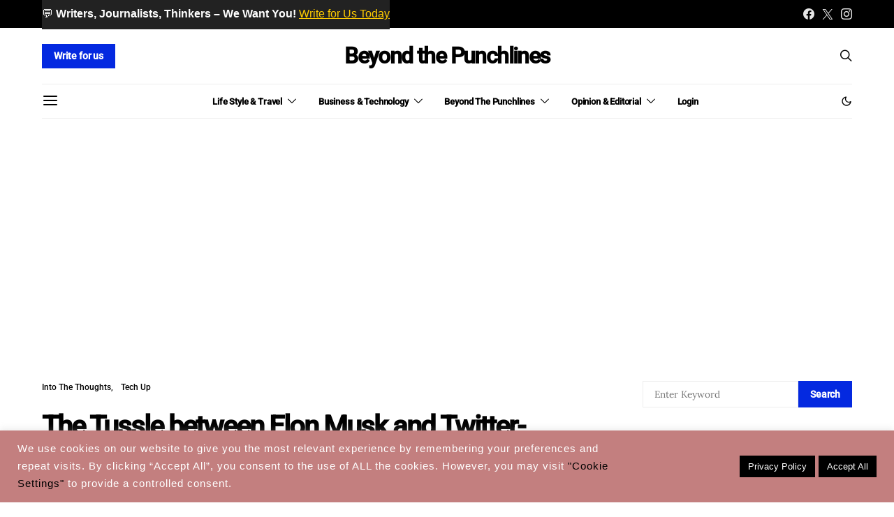

--- FILE ---
content_type: text/html; charset=utf-8
request_url: https://www.google.com/recaptcha/api2/aframe
body_size: 249
content:
<!DOCTYPE HTML><html><head><meta http-equiv="content-type" content="text/html; charset=UTF-8"></head><body><script nonce="dd1RRVljILEWogw628iqzg">/** Anti-fraud and anti-abuse applications only. See google.com/recaptcha */ try{var clients={'sodar':'https://pagead2.googlesyndication.com/pagead/sodar?'};window.addEventListener("message",function(a){try{if(a.source===window.parent){var b=JSON.parse(a.data);var c=clients[b['id']];if(c){var d=document.createElement('img');d.src=c+b['params']+'&rc='+(localStorage.getItem("rc::a")?sessionStorage.getItem("rc::b"):"");window.document.body.appendChild(d);sessionStorage.setItem("rc::e",parseInt(sessionStorage.getItem("rc::e")||0)+1);localStorage.setItem("rc::h",'1768765061072');}}}catch(b){}});window.parent.postMessage("_grecaptcha_ready", "*");}catch(b){}</script></body></html>

--- FILE ---
content_type: application/javascript; charset=utf-8
request_url: https://fundingchoicesmessages.google.com/f/AGSKWxXPK3ZOlqloCFzKuzCTiH-Jf6PquOijTD3R2sVow_z7CfFIjkoyirFE2wxQYDfygy4hkQo4powktkvCPC2XAKac0Of1T7w1au75j0O5V2JkrOFVsXOBmKqMTgASE3VQWe9CHjCwkd-NplO-BkAW6WVvTlDotXg6fw_Oo5rF8a0r1nPDD33vxiZF1uNN/_/clickunder./slidetopad./advertisements2./u-ads./interstitial_ad.
body_size: -1290
content:
window['97f42029-85b9-4576-a33d-c2a8b7eef65e'] = true;